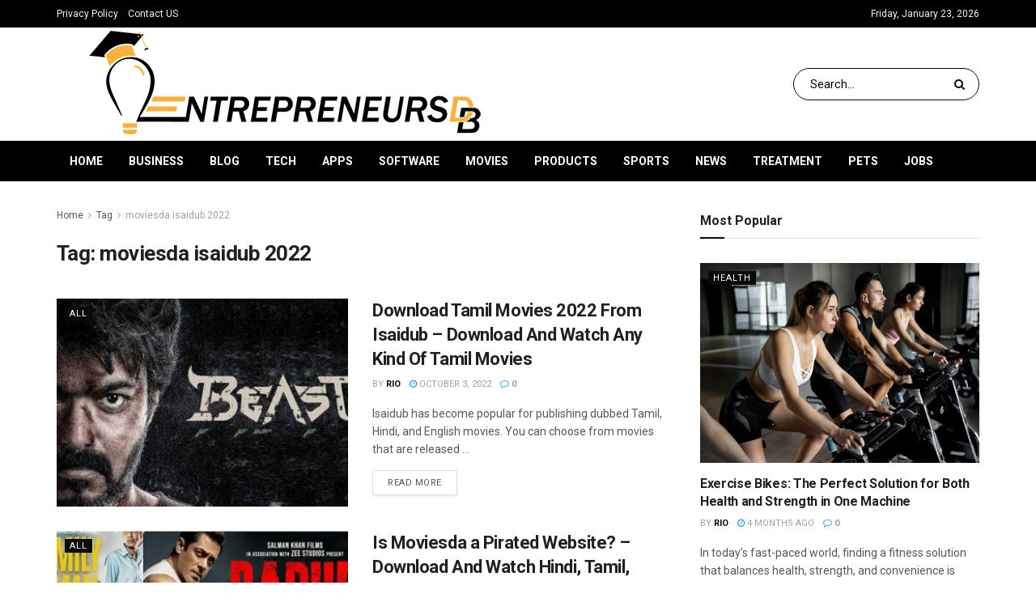

--- FILE ---
content_type: text/html; charset=UTF-8
request_url: https://entrepreneursdb.com/tag/moviesda-isaidub-2022/
body_size: 16585
content:
<!doctype html>
<!--[if lt IE 7]> <html class="no-js lt-ie9 lt-ie8 lt-ie7" lang="en-US" prefix="og: https://ogp.me/ns#"> <![endif]-->
<!--[if IE 7]>    <html class="no-js lt-ie9 lt-ie8" lang="en-US" prefix="og: https://ogp.me/ns#"> <![endif]-->
<!--[if IE 8]>    <html class="no-js lt-ie9" lang="en-US" prefix="og: https://ogp.me/ns#"> <![endif]-->
<!--[if IE 9]>    <html class="no-js lt-ie10" lang="en-US" prefix="og: https://ogp.me/ns#"> <![endif]-->
<!--[if gt IE 8]><!--> <html class="no-js" lang="en-US" prefix="og: https://ogp.me/ns#"> <!--<![endif]-->
<head>
    <meta http-equiv="Content-Type" content="text/html; charset=UTF-8" />
    <meta name='viewport' content='width=device-width, initial-scale=1, user-scalable=yes' />
    <link rel="profile" href="https://gmpg.org/xfn/11" />
    <link rel="pingback" href="https://entrepreneursdb.com/xmlrpc.php" />
	<meta name="bm-site-verification" content="282dc56321a1475f16b1578b5af48e49d73bbdcd">
    <meta property="og:type" content="website">
<meta property="og:title" content="Download Tamil Movies 2022 From Isaidub &amp;#8211; Download And Watch Any Kind Of Tamil Movies">
<meta property="og:site_name" content="Entrepreneursdb.com">
<meta property="og:description" content="Isaidub has become popular for publishing dubbed Tamil, Hindi, and English movies. You can choose from movies that are released">
<meta property="og:url" content="https://entrepreneursdb.com/tag/moviesda-isaidub-2022">
<meta property="og:locale" content="en_US">
<meta property="og:image" content="https://entrepreneursdb.com/wp-content/uploads/2022/08/Download-Tamil-Movies-2022-From-Isaidub.jpg">
<meta property="og:image:height" content="428">
<meta property="og:image:width" content="700">
<meta name="twitter:card" content="summary">
<meta name="twitter:url" content="https://entrepreneursdb.com/tag/moviesda-isaidub-2022">
<meta name="twitter:title" content="Download Tamil Movies 2022 From Isaidub &#8211; Download And Watch Any Kind Of Tamil Movies">
<meta name="twitter:description" content="Isaidub has become popular for publishing dubbed Tamil, Hindi, and English movies. You can choose from movies that are released">
<meta name="twitter:image:src" content="https://entrepreneursdb.com/wp-content/uploads/2022/08/Download-Tamil-Movies-2022-From-Isaidub.jpg">
<meta name="twitter:image:width" content="700">
<meta name="twitter:image:height" content="428">
<meta name="twitter:site" content="http://twitter.com">
			<script type="text/javascript">
              var jnews_ajax_url = '/?ajax-request=jnews'
			</script>
			<script type="text/javascript">;window.jnews=window.jnews||{},window.jnews.library=window.jnews.library||{},window.jnews.library=function(){"use strict";var t=this;t.win=window,t.doc=document,t.globalBody=t.doc.getElementsByTagName("body")[0],t.globalBody=t.globalBody?t.globalBody:t.doc,t.win.jnewsDataStorage=t.win.jnewsDataStorage||{_storage:new WeakMap,put:function(t,e,n){this._storage.has(t)||this._storage.set(t,new Map),this._storage.get(t).set(e,n)},get:function(t,e){return this._storage.get(t).get(e)},has:function(t,e){return this._storage.has(t)&&this._storage.get(t).has(e)},remove:function(t,e){var n=this._storage.get(t).delete(e);return 0===!this._storage.get(t).size&&this._storage.delete(t),n}},t.windowWidth=function(){return t.win.innerWidth||t.docEl.clientWidth||t.globalBody.clientWidth},t.windowHeight=function(){return t.win.innerHeight||t.docEl.clientHeight||t.globalBody.clientHeight},t.requestAnimationFrame=t.win.requestAnimationFrame||t.win.webkitRequestAnimationFrame||t.win.mozRequestAnimationFrame||t.win.msRequestAnimationFrame||window.oRequestAnimationFrame||function(t){return setTimeout(t,1e3/60)},t.cancelAnimationFrame=t.win.cancelAnimationFrame||t.win.webkitCancelAnimationFrame||t.win.webkitCancelRequestAnimationFrame||t.win.mozCancelAnimationFrame||t.win.msCancelRequestAnimationFrame||t.win.oCancelRequestAnimationFrame||function(t){clearTimeout(t)},t.classListSupport="classList"in document.createElement("_"),t.hasClass=t.classListSupport?function(t,e){return t.classList.contains(e)}:function(t,e){return t.className.indexOf(e)>=0},t.addClass=t.classListSupport?function(e,n){t.hasClass(e,n)||e.classList.add(n)}:function(e,n){t.hasClass(e,n)||(e.className+=" "+n)},t.removeClass=t.classListSupport?function(e,n){t.hasClass(e,n)&&e.classList.remove(n)}:function(e,n){t.hasClass(e,n)&&(e.className=e.className.replace(n,""))},t.objKeys=function(t){var e=[];for(var n in t)Object.prototype.hasOwnProperty.call(t,n)&&e.push(n);return e},t.isObjectSame=function(t,e){var n=!0;return JSON.stringify(t)!==JSON.stringify(e)&&(n=!1),n},t.extend=function(){for(var t,e,n,i=arguments[0]||{},o=1,a=arguments.length;o<a;o++)if(null!==(t=arguments[o]))for(e in t)i!==(n=t[e])&&void 0!==n&&(i[e]=n);return i},t.dataStorage=t.win.jnewsDataStorage,t.isVisible=function(t){return 0!==t.offsetWidth&&0!==t.offsetHeight||t.getBoundingClientRect().length},t.getHeight=function(t){return t.offsetHeight||t.clientHeight||t.getBoundingClientRect().height},t.getWidth=function(t){return t.offsetWidth||t.clientWidth||t.getBoundingClientRect().width},t.supportsPassive=!1;try{var e=Object.defineProperty({},"passive",{get:function(){t.supportsPassive=!0}});"createEvent"in t.doc?t.win.addEventListener("test",null,e):"fireEvent"in t.doc&&t.win.attachEvent("test",null)}catch(t){}t.passiveOption=!!t.supportsPassive&&{passive:!0},t.addEvents=function(e,n,i){for(var o in n){var a=["touchstart","touchmove"].indexOf(o)>=0&&!i&&t.passiveOption;"createEvent"in t.doc?e.addEventListener(o,n[o],a):"fireEvent"in t.doc&&e.attachEvent("on"+o,n[o])}},t.removeEvents=function(e,n){for(var i in n)"createEvent"in t.doc?e.removeEventListener(i,n[i]):"fireEvent"in t.doc&&e.detachEvent("on"+i,n[i])},t.triggerEvents=function(e,n,i){var o;i=i||{detail:null};return"createEvent"in t.doc?(!(o=t.doc.createEvent("CustomEvent")||new CustomEvent(n)).initCustomEvent||o.initCustomEvent(n,!0,!1,i),void e.dispatchEvent(o)):"fireEvent"in t.doc?((o=t.doc.createEventObject()).eventType=n,void e.fireEvent("on"+o.eventType,o)):void 0},t.getParents=function(e,n){void 0===n&&(n=t.doc);for(var i=[],o=e.parentNode,a=!1;!a;)if(o){var s=o;s.querySelectorAll(n).length?a=!0:(i.push(s),o=s.parentNode)}else i=[],a=!0;return i},t.forEach=function(t,e,n){for(var i=0,o=t.length;i<o;i++)e.call(n,t[i],i)},t.getText=function(t){return t.innerText||t.textContent},t.setText=function(t,e){var n="object"==typeof e?e.innerText||e.textContent:e;t.innerText&&(t.innerText=n),t.textContent&&(t.textContent=n)},t.httpBuildQuery=function(e){return t.objKeys(e).reduce(function e(n){var i=arguments.length>1&&void 0!==arguments[1]?arguments[1]:null;return function(o,a){var s=n[a];a=encodeURIComponent(a);var r=i?"".concat(i,"[").concat(a,"]"):a;return null==s||"function"==typeof s?(o.push("".concat(r,"=")),o):["number","boolean","string"].includes(typeof s)?(o.push("".concat(r,"=").concat(encodeURIComponent(s))),o):(o.push(t.objKeys(s).reduce(e(s,r),[]).join("&")),o)}}(e),[]).join("&")},t.scrollTo=function(e,n,i){function o(t,e,n){this.start=this.position(),this.change=t-this.start,this.currentTime=0,this.increment=20,this.duration=void 0===n?500:n,this.callback=e,this.finish=!1,this.animateScroll()}return Math.easeInOutQuad=function(t,e,n,i){return(t/=i/2)<1?n/2*t*t+e:-n/2*(--t*(t-2)-1)+e},o.prototype.stop=function(){this.finish=!0},o.prototype.move=function(e){t.doc.documentElement.scrollTop=e,t.globalBody.parentNode.scrollTop=e,t.globalBody.scrollTop=e},o.prototype.position=function(){return t.doc.documentElement.scrollTop||t.globalBody.parentNode.scrollTop||t.globalBody.scrollTop},o.prototype.animateScroll=function(){this.currentTime+=this.increment;var e=Math.easeInOutQuad(this.currentTime,this.start,this.change,this.duration);this.move(e),this.currentTime<this.duration&&!this.finish?t.requestAnimationFrame.call(t.win,this.animateScroll.bind(this)):this.callback&&"function"==typeof this.callback&&this.callback()},new o(e,n,i)},t.unwrap=function(e){var n,i=e;t.forEach(e,(function(t,e){n?n+=t:n=t})),i.replaceWith(n)},t.performance={start:function(t){performance.mark(t+"Start")},stop:function(t){performance.mark(t+"End"),performance.measure(t,t+"Start",t+"End")}},t.fps=function(){var e=0,n=0,i=0;!function(){var o=e=0,a=0,s=0,r=document.getElementById("fpsTable"),c=function(e){void 0===document.getElementsByTagName("body")[0]?t.requestAnimationFrame.call(t.win,(function(){c(e)})):document.getElementsByTagName("body")[0].appendChild(e)};null===r&&((r=document.createElement("div")).style.position="fixed",r.style.top="120px",r.style.left="10px",r.style.width="100px",r.style.height="20px",r.style.border="1px solid black",r.style.fontSize="11px",r.style.zIndex="100000",r.style.backgroundColor="white",r.id="fpsTable",c(r));var l=function(){i++,n=Date.now(),(a=(i/(s=(n-e)/1e3)).toPrecision(2))!=o&&(o=a,r.innerHTML=o+"fps"),1<s&&(e=n,i=0),t.requestAnimationFrame.call(t.win,l)};l()}()},t.instr=function(t,e){for(var n=0;n<e.length;n++)if(-1!==t.toLowerCase().indexOf(e[n].toLowerCase()))return!0},t.winLoad=function(e,n){function i(i){if("complete"===t.doc.readyState||"interactive"===t.doc.readyState)return!i||n?setTimeout(e,n||1):e(i),1}i()||t.addEvents(t.win,{load:i})},t.docReady=function(e,n){function i(i){if("complete"===t.doc.readyState||"interactive"===t.doc.readyState)return!i||n?setTimeout(e,n||1):e(i),1}i()||t.addEvents(t.doc,{DOMContentLoaded:i})},t.fireOnce=function(){t.docReady((function(){t.assets=t.assets||[],t.assets.length&&(t.boot(),t.load_assets())}),50)},t.boot=function(){t.length&&t.doc.querySelectorAll("style[media]").forEach((function(t){"not all"==t.getAttribute("media")&&t.removeAttribute("media")}))},t.create_js=function(e,n){var i=t.doc.createElement("script");switch(i.setAttribute("src",e),n){case"defer":i.setAttribute("defer",!0);break;case"async":i.setAttribute("async",!0);break;case"deferasync":i.setAttribute("defer",!0),i.setAttribute("async",!0)}t.globalBody.appendChild(i)},t.load_assets=function(){"object"==typeof t.assets&&t.forEach(t.assets.slice(0),(function(e,n){var i="";e.defer&&(i+="defer"),e.async&&(i+="async"),t.create_js(e.url,i);var o=t.assets.indexOf(e);o>-1&&t.assets.splice(o,1)})),t.assets=jnewsoption.au_scripts=window.jnewsads=[]},t.docReady((function(){t.globalBody=t.globalBody==t.doc?t.doc.getElementsByTagName("body")[0]:t.globalBody,t.globalBody=t.globalBody?t.globalBody:t.doc}))},window.jnews.library=new window.jnews.library;</script>
<!-- Search Engine Optimization by Rank Math - https://rankmath.com/ -->
<title>moviesda isaidub 2022 - Entrepreneursdb.com</title>
<meta name="robots" content="follow, index, max-snippet:-1, max-video-preview:-1, max-image-preview:large"/>
<link rel="canonical" href="https://entrepreneursdb.com/tag/moviesda-isaidub-2022/" />
<meta property="og:locale" content="en_US" />
<meta property="og:type" content="article" />
<meta property="og:title" content="moviesda isaidub 2022 - Entrepreneursdb.com" />
<meta property="og:url" content="https://entrepreneursdb.com/tag/moviesda-isaidub-2022/" />
<meta property="og:site_name" content="Entrepreneursdb.com" />
<meta name="twitter:card" content="summary_large_image" />
<meta name="twitter:title" content="moviesda isaidub 2022 - Entrepreneursdb.com" />
<meta name="twitter:label1" content="Posts" />
<meta name="twitter:data1" content="2" />
<script type="application/ld+json" class="rank-math-schema">{"@context":"https://schema.org","@graph":[{"@type":"Person","@id":"https://entrepreneursdb.com/#person","name":"Rio"},{"@type":"WebSite","@id":"https://entrepreneursdb.com/#website","url":"https://entrepreneursdb.com","name":"Entrepreneursdb.com","publisher":{"@id":"https://entrepreneursdb.com/#person"},"inLanguage":"en-US"},{"@type":"CollectionPage","@id":"https://entrepreneursdb.com/tag/moviesda-isaidub-2022/#webpage","url":"https://entrepreneursdb.com/tag/moviesda-isaidub-2022/","name":"moviesda isaidub 2022 - Entrepreneursdb.com","isPartOf":{"@id":"https://entrepreneursdb.com/#website"},"inLanguage":"en-US"}]}</script>
<!-- /Rank Math WordPress SEO plugin -->

<link rel='dns-prefetch' href='//fonts.googleapis.com' />
<link rel='preconnect' href='https://fonts.gstatic.com' />
<link rel="alternate" type="application/rss+xml" title="Entrepreneursdb.com &raquo; Feed" href="https://entrepreneursdb.com/feed/" />
<link rel="alternate" type="application/rss+xml" title="Entrepreneursdb.com &raquo; moviesda isaidub 2022 Tag Feed" href="https://entrepreneursdb.com/tag/moviesda-isaidub-2022/feed/" />
<style id='wp-img-auto-sizes-contain-inline-css' type='text/css'>
img:is([sizes=auto i],[sizes^="auto," i]){contain-intrinsic-size:3000px 1500px}
/*# sourceURL=wp-img-auto-sizes-contain-inline-css */
</style>

<style id='wp-emoji-styles-inline-css' type='text/css'>

	img.wp-smiley, img.emoji {
		display: inline !important;
		border: none !important;
		box-shadow: none !important;
		height: 1em !important;
		width: 1em !important;
		margin: 0 0.07em !important;
		vertical-align: -0.1em !important;
		background: none !important;
		padding: 0 !important;
	}
/*# sourceURL=wp-emoji-styles-inline-css */
</style>
<link rel='stylesheet' id='wp-block-library-css' href='https://entrepreneursdb.com/wp-includes/css/dist/block-library/style.min.css?ver=6.9' type='text/css' media='all' />
<style id='global-styles-inline-css' type='text/css'>
:root{--wp--preset--aspect-ratio--square: 1;--wp--preset--aspect-ratio--4-3: 4/3;--wp--preset--aspect-ratio--3-4: 3/4;--wp--preset--aspect-ratio--3-2: 3/2;--wp--preset--aspect-ratio--2-3: 2/3;--wp--preset--aspect-ratio--16-9: 16/9;--wp--preset--aspect-ratio--9-16: 9/16;--wp--preset--color--black: #000000;--wp--preset--color--cyan-bluish-gray: #abb8c3;--wp--preset--color--white: #ffffff;--wp--preset--color--pale-pink: #f78da7;--wp--preset--color--vivid-red: #cf2e2e;--wp--preset--color--luminous-vivid-orange: #ff6900;--wp--preset--color--luminous-vivid-amber: #fcb900;--wp--preset--color--light-green-cyan: #7bdcb5;--wp--preset--color--vivid-green-cyan: #00d084;--wp--preset--color--pale-cyan-blue: #8ed1fc;--wp--preset--color--vivid-cyan-blue: #0693e3;--wp--preset--color--vivid-purple: #9b51e0;--wp--preset--gradient--vivid-cyan-blue-to-vivid-purple: linear-gradient(135deg,rgb(6,147,227) 0%,rgb(155,81,224) 100%);--wp--preset--gradient--light-green-cyan-to-vivid-green-cyan: linear-gradient(135deg,rgb(122,220,180) 0%,rgb(0,208,130) 100%);--wp--preset--gradient--luminous-vivid-amber-to-luminous-vivid-orange: linear-gradient(135deg,rgb(252,185,0) 0%,rgb(255,105,0) 100%);--wp--preset--gradient--luminous-vivid-orange-to-vivid-red: linear-gradient(135deg,rgb(255,105,0) 0%,rgb(207,46,46) 100%);--wp--preset--gradient--very-light-gray-to-cyan-bluish-gray: linear-gradient(135deg,rgb(238,238,238) 0%,rgb(169,184,195) 100%);--wp--preset--gradient--cool-to-warm-spectrum: linear-gradient(135deg,rgb(74,234,220) 0%,rgb(151,120,209) 20%,rgb(207,42,186) 40%,rgb(238,44,130) 60%,rgb(251,105,98) 80%,rgb(254,248,76) 100%);--wp--preset--gradient--blush-light-purple: linear-gradient(135deg,rgb(255,206,236) 0%,rgb(152,150,240) 100%);--wp--preset--gradient--blush-bordeaux: linear-gradient(135deg,rgb(254,205,165) 0%,rgb(254,45,45) 50%,rgb(107,0,62) 100%);--wp--preset--gradient--luminous-dusk: linear-gradient(135deg,rgb(255,203,112) 0%,rgb(199,81,192) 50%,rgb(65,88,208) 100%);--wp--preset--gradient--pale-ocean: linear-gradient(135deg,rgb(255,245,203) 0%,rgb(182,227,212) 50%,rgb(51,167,181) 100%);--wp--preset--gradient--electric-grass: linear-gradient(135deg,rgb(202,248,128) 0%,rgb(113,206,126) 100%);--wp--preset--gradient--midnight: linear-gradient(135deg,rgb(2,3,129) 0%,rgb(40,116,252) 100%);--wp--preset--font-size--small: 13px;--wp--preset--font-size--medium: 20px;--wp--preset--font-size--large: 36px;--wp--preset--font-size--x-large: 42px;--wp--preset--spacing--20: 0.44rem;--wp--preset--spacing--30: 0.67rem;--wp--preset--spacing--40: 1rem;--wp--preset--spacing--50: 1.5rem;--wp--preset--spacing--60: 2.25rem;--wp--preset--spacing--70: 3.38rem;--wp--preset--spacing--80: 5.06rem;--wp--preset--shadow--natural: 6px 6px 9px rgba(0, 0, 0, 0.2);--wp--preset--shadow--deep: 12px 12px 50px rgba(0, 0, 0, 0.4);--wp--preset--shadow--sharp: 6px 6px 0px rgba(0, 0, 0, 0.2);--wp--preset--shadow--outlined: 6px 6px 0px -3px rgb(255, 255, 255), 6px 6px rgb(0, 0, 0);--wp--preset--shadow--crisp: 6px 6px 0px rgb(0, 0, 0);}:where(.is-layout-flex){gap: 0.5em;}:where(.is-layout-grid){gap: 0.5em;}body .is-layout-flex{display: flex;}.is-layout-flex{flex-wrap: wrap;align-items: center;}.is-layout-flex > :is(*, div){margin: 0;}body .is-layout-grid{display: grid;}.is-layout-grid > :is(*, div){margin: 0;}:where(.wp-block-columns.is-layout-flex){gap: 2em;}:where(.wp-block-columns.is-layout-grid){gap: 2em;}:where(.wp-block-post-template.is-layout-flex){gap: 1.25em;}:where(.wp-block-post-template.is-layout-grid){gap: 1.25em;}.has-black-color{color: var(--wp--preset--color--black) !important;}.has-cyan-bluish-gray-color{color: var(--wp--preset--color--cyan-bluish-gray) !important;}.has-white-color{color: var(--wp--preset--color--white) !important;}.has-pale-pink-color{color: var(--wp--preset--color--pale-pink) !important;}.has-vivid-red-color{color: var(--wp--preset--color--vivid-red) !important;}.has-luminous-vivid-orange-color{color: var(--wp--preset--color--luminous-vivid-orange) !important;}.has-luminous-vivid-amber-color{color: var(--wp--preset--color--luminous-vivid-amber) !important;}.has-light-green-cyan-color{color: var(--wp--preset--color--light-green-cyan) !important;}.has-vivid-green-cyan-color{color: var(--wp--preset--color--vivid-green-cyan) !important;}.has-pale-cyan-blue-color{color: var(--wp--preset--color--pale-cyan-blue) !important;}.has-vivid-cyan-blue-color{color: var(--wp--preset--color--vivid-cyan-blue) !important;}.has-vivid-purple-color{color: var(--wp--preset--color--vivid-purple) !important;}.has-black-background-color{background-color: var(--wp--preset--color--black) !important;}.has-cyan-bluish-gray-background-color{background-color: var(--wp--preset--color--cyan-bluish-gray) !important;}.has-white-background-color{background-color: var(--wp--preset--color--white) !important;}.has-pale-pink-background-color{background-color: var(--wp--preset--color--pale-pink) !important;}.has-vivid-red-background-color{background-color: var(--wp--preset--color--vivid-red) !important;}.has-luminous-vivid-orange-background-color{background-color: var(--wp--preset--color--luminous-vivid-orange) !important;}.has-luminous-vivid-amber-background-color{background-color: var(--wp--preset--color--luminous-vivid-amber) !important;}.has-light-green-cyan-background-color{background-color: var(--wp--preset--color--light-green-cyan) !important;}.has-vivid-green-cyan-background-color{background-color: var(--wp--preset--color--vivid-green-cyan) !important;}.has-pale-cyan-blue-background-color{background-color: var(--wp--preset--color--pale-cyan-blue) !important;}.has-vivid-cyan-blue-background-color{background-color: var(--wp--preset--color--vivid-cyan-blue) !important;}.has-vivid-purple-background-color{background-color: var(--wp--preset--color--vivid-purple) !important;}.has-black-border-color{border-color: var(--wp--preset--color--black) !important;}.has-cyan-bluish-gray-border-color{border-color: var(--wp--preset--color--cyan-bluish-gray) !important;}.has-white-border-color{border-color: var(--wp--preset--color--white) !important;}.has-pale-pink-border-color{border-color: var(--wp--preset--color--pale-pink) !important;}.has-vivid-red-border-color{border-color: var(--wp--preset--color--vivid-red) !important;}.has-luminous-vivid-orange-border-color{border-color: var(--wp--preset--color--luminous-vivid-orange) !important;}.has-luminous-vivid-amber-border-color{border-color: var(--wp--preset--color--luminous-vivid-amber) !important;}.has-light-green-cyan-border-color{border-color: var(--wp--preset--color--light-green-cyan) !important;}.has-vivid-green-cyan-border-color{border-color: var(--wp--preset--color--vivid-green-cyan) !important;}.has-pale-cyan-blue-border-color{border-color: var(--wp--preset--color--pale-cyan-blue) !important;}.has-vivid-cyan-blue-border-color{border-color: var(--wp--preset--color--vivid-cyan-blue) !important;}.has-vivid-purple-border-color{border-color: var(--wp--preset--color--vivid-purple) !important;}.has-vivid-cyan-blue-to-vivid-purple-gradient-background{background: var(--wp--preset--gradient--vivid-cyan-blue-to-vivid-purple) !important;}.has-light-green-cyan-to-vivid-green-cyan-gradient-background{background: var(--wp--preset--gradient--light-green-cyan-to-vivid-green-cyan) !important;}.has-luminous-vivid-amber-to-luminous-vivid-orange-gradient-background{background: var(--wp--preset--gradient--luminous-vivid-amber-to-luminous-vivid-orange) !important;}.has-luminous-vivid-orange-to-vivid-red-gradient-background{background: var(--wp--preset--gradient--luminous-vivid-orange-to-vivid-red) !important;}.has-very-light-gray-to-cyan-bluish-gray-gradient-background{background: var(--wp--preset--gradient--very-light-gray-to-cyan-bluish-gray) !important;}.has-cool-to-warm-spectrum-gradient-background{background: var(--wp--preset--gradient--cool-to-warm-spectrum) !important;}.has-blush-light-purple-gradient-background{background: var(--wp--preset--gradient--blush-light-purple) !important;}.has-blush-bordeaux-gradient-background{background: var(--wp--preset--gradient--blush-bordeaux) !important;}.has-luminous-dusk-gradient-background{background: var(--wp--preset--gradient--luminous-dusk) !important;}.has-pale-ocean-gradient-background{background: var(--wp--preset--gradient--pale-ocean) !important;}.has-electric-grass-gradient-background{background: var(--wp--preset--gradient--electric-grass) !important;}.has-midnight-gradient-background{background: var(--wp--preset--gradient--midnight) !important;}.has-small-font-size{font-size: var(--wp--preset--font-size--small) !important;}.has-medium-font-size{font-size: var(--wp--preset--font-size--medium) !important;}.has-large-font-size{font-size: var(--wp--preset--font-size--large) !important;}.has-x-large-font-size{font-size: var(--wp--preset--font-size--x-large) !important;}
/*# sourceURL=global-styles-inline-css */
</style>

<style id='classic-theme-styles-inline-css' type='text/css'>
/*! This file is auto-generated */
.wp-block-button__link{color:#fff;background-color:#32373c;border-radius:9999px;box-shadow:none;text-decoration:none;padding:calc(.667em + 2px) calc(1.333em + 2px);font-size:1.125em}.wp-block-file__button{background:#32373c;color:#fff;text-decoration:none}
/*# sourceURL=/wp-includes/css/classic-themes.min.css */
</style>
<link rel='stylesheet' id='js_composer_front-css' href='https://entrepreneursdb.com/wp-content/plugins/js_composer/assets/css/js_composer.min.css?ver=6.7.0' type='text/css' media='all' />
<link rel='stylesheet' id='jeg_customizer_font-css' href='//fonts.googleapis.com/css?family=Roboto%3Aregular%2C500%2C700%2C500%2Cregular%7CRozha+One%3Areguler&#038;display=swap&#038;ver=1.2.6' type='text/css' media='all' />
<link rel='stylesheet' id='jnews-frontend-css' href='https://entrepreneursdb.com/wp-content/themes/jnews/assets/dist/frontend.min.css?ver=9.0.6' type='text/css' media='all' />
<link rel='stylesheet' id='jnews-style-css' href='https://entrepreneursdb.com/wp-content/themes/jnews/style.css?ver=9.0.6' type='text/css' media='all' />
<link rel='stylesheet' id='jnews-darkmode-css' href='https://entrepreneursdb.com/wp-content/themes/jnews/assets/css/darkmode.css?ver=9.0.6' type='text/css' media='all' />
<link rel='stylesheet' id='jnews-weather-style-css' href='https://entrepreneursdb.com/wp-content/plugins/jnews-weather/assets/css/plugin.css?ver=9.0.1' type='text/css' media='all' />
<script type="text/javascript" src="https://entrepreneursdb.com/wp-includes/js/jquery/jquery.min.js?ver=3.7.1" id="jquery-core-js"></script>
<script type="text/javascript" src="https://entrepreneursdb.com/wp-includes/js/jquery/jquery-migrate.min.js?ver=3.4.1" id="jquery-migrate-js"></script>
<link rel="https://api.w.org/" href="https://entrepreneursdb.com/wp-json/" /><link rel="alternate" title="JSON" type="application/json" href="https://entrepreneursdb.com/wp-json/wp/v2/tags/1422" /><link rel="EditURI" type="application/rsd+xml" title="RSD" href="https://entrepreneursdb.com/xmlrpc.php?rsd" />
<meta name="generator" content="WordPress 6.9" />
<meta name="generator" content="Powered by WPBakery Page Builder - drag and drop page builder for WordPress."/>
<script type='application/ld+json'>{"@context":"http:\/\/schema.org","@type":"Organization","@id":"https:\/\/entrepreneursdb.com\/#organization","url":"https:\/\/entrepreneursdb.com\/","name":"","logo":{"@type":"ImageObject","url":""},"sameAs":["http:\/\/facebook.com","http:\/\/twitter.com","https:\/\/plus.google.com\/+Jegtheme","http:\/\/youtube.com","http:\/\/jnews.jegtheme.com\/default\/feed\/"]}</script>
<script type='application/ld+json'>{"@context":"http:\/\/schema.org","@type":"WebSite","@id":"https:\/\/entrepreneursdb.com\/#website","url":"https:\/\/entrepreneursdb.com\/","name":"","potentialAction":{"@type":"SearchAction","target":"https:\/\/entrepreneursdb.com\/?s={search_term_string}","query-input":"required name=search_term_string"}}</script>
<link rel="icon" href="https://entrepreneursdb.com/wp-content/uploads/2021/09/cropped-enterpreneursdb-fav-32x32.png" sizes="32x32" />
<link rel="icon" href="https://entrepreneursdb.com/wp-content/uploads/2021/09/cropped-enterpreneursdb-fav-192x192.png" sizes="192x192" />
<link rel="apple-touch-icon" href="https://entrepreneursdb.com/wp-content/uploads/2021/09/cropped-enterpreneursdb-fav-180x180.png" />
<meta name="msapplication-TileImage" content="https://entrepreneursdb.com/wp-content/uploads/2021/09/cropped-enterpreneursdb-fav-270x270.png" />
<style id="jeg_dynamic_css" type="text/css" data-type="jeg_custom-css">body { --j-accent-color : #0a0a0a; --j-entry-link-color : #2173d1; } a, .jeg_menu_style_5>li>a:hover, .jeg_menu_style_5>li.sfHover>a, .jeg_menu_style_5>li.current-menu-item>a, .jeg_menu_style_5>li.current-menu-ancestor>a, .jeg_navbar .jeg_menu:not(.jeg_main_menu)>li>a:hover, .jeg_midbar .jeg_menu:not(.jeg_main_menu)>li>a:hover, .jeg_side_tabs li.active, .jeg_block_heading_5 strong, .jeg_block_heading_6 strong, .jeg_block_heading_7 strong, .jeg_block_heading_8 strong, .jeg_subcat_list li a:hover, .jeg_subcat_list li button:hover, .jeg_pl_lg_7 .jeg_thumb .jeg_post_category a, .jeg_pl_xs_2:before, .jeg_pl_xs_4 .jeg_postblock_content:before, .jeg_postblock .jeg_post_title a:hover, .jeg_hero_style_6 .jeg_post_title a:hover, .jeg_sidefeed .jeg_pl_xs_3 .jeg_post_title a:hover, .widget_jnews_popular .jeg_post_title a:hover, .jeg_meta_author a, .widget_archive li a:hover, .widget_pages li a:hover, .widget_meta li a:hover, .widget_recent_entries li a:hover, .widget_rss li a:hover, .widget_rss cite, .widget_categories li a:hover, .widget_categories li.current-cat>a, #breadcrumbs a:hover, .jeg_share_count .counts, .commentlist .bypostauthor>.comment-body>.comment-author>.fn, span.required, .jeg_review_title, .bestprice .price, .authorlink a:hover, .jeg_vertical_playlist .jeg_video_playlist_play_icon, .jeg_vertical_playlist .jeg_video_playlist_item.active .jeg_video_playlist_thumbnail:before, .jeg_horizontal_playlist .jeg_video_playlist_play, .woocommerce li.product .pricegroup .button, .widget_display_forums li a:hover, .widget_display_topics li:before, .widget_display_replies li:before, .widget_display_views li:before, .bbp-breadcrumb a:hover, .jeg_mobile_menu li.sfHover>a, .jeg_mobile_menu li a:hover, .split-template-6 .pagenum, .jeg_mobile_menu_style_5>li>a:hover, .jeg_mobile_menu_style_5>li.sfHover>a, .jeg_mobile_menu_style_5>li.current-menu-item>a, .jeg_mobile_menu_style_5>li.current-menu-ancestor>a { color : #0a0a0a; } .jeg_menu_style_1>li>a:before, .jeg_menu_style_2>li>a:before, .jeg_menu_style_3>li>a:before, .jeg_side_toggle, .jeg_slide_caption .jeg_post_category a, .jeg_slider_type_1_wrapper .tns-controls button.tns-next, .jeg_block_heading_1 .jeg_block_title span, .jeg_block_heading_2 .jeg_block_title span, .jeg_block_heading_3, .jeg_block_heading_4 .jeg_block_title span, .jeg_block_heading_6:after, .jeg_pl_lg_box .jeg_post_category a, .jeg_pl_md_box .jeg_post_category a, .jeg_readmore:hover, .jeg_thumb .jeg_post_category a, .jeg_block_loadmore a:hover, .jeg_postblock.alt .jeg_block_loadmore a:hover, .jeg_block_loadmore a.active, .jeg_postblock_carousel_2 .jeg_post_category a, .jeg_heroblock .jeg_post_category a, .jeg_pagenav_1 .page_number.active, .jeg_pagenav_1 .page_number.active:hover, input[type="submit"], .btn, .button, .widget_tag_cloud a:hover, .popularpost_item:hover .jeg_post_title a:before, .jeg_splitpost_4 .page_nav, .jeg_splitpost_5 .page_nav, .jeg_post_via a:hover, .jeg_post_source a:hover, .jeg_post_tags a:hover, .comment-reply-title small a:before, .comment-reply-title small a:after, .jeg_storelist .productlink, .authorlink li.active a:before, .jeg_footer.dark .socials_widget:not(.nobg) a:hover .fa, div.jeg_breakingnews_title, .jeg_overlay_slider_bottom_wrapper .tns-controls button, .jeg_overlay_slider_bottom_wrapper .tns-controls button:hover, .jeg_vertical_playlist .jeg_video_playlist_current, .woocommerce span.onsale, .woocommerce #respond input#submit:hover, .woocommerce a.button:hover, .woocommerce button.button:hover, .woocommerce input.button:hover, .woocommerce #respond input#submit.alt, .woocommerce a.button.alt, .woocommerce button.button.alt, .woocommerce input.button.alt, .jeg_popup_post .caption, .jeg_footer.dark input[type="submit"], .jeg_footer.dark .btn, .jeg_footer.dark .button, .footer_widget.widget_tag_cloud a:hover, .jeg_inner_content .content-inner .jeg_post_category a:hover, #buddypress .standard-form button, #buddypress a.button, #buddypress input[type="submit"], #buddypress input[type="button"], #buddypress input[type="reset"], #buddypress ul.button-nav li a, #buddypress .generic-button a, #buddypress .generic-button button, #buddypress .comment-reply-link, #buddypress a.bp-title-button, #buddypress.buddypress-wrap .members-list li .user-update .activity-read-more a, div#buddypress .standard-form button:hover, div#buddypress a.button:hover, div#buddypress input[type="submit"]:hover, div#buddypress input[type="button"]:hover, div#buddypress input[type="reset"]:hover, div#buddypress ul.button-nav li a:hover, div#buddypress .generic-button a:hover, div#buddypress .generic-button button:hover, div#buddypress .comment-reply-link:hover, div#buddypress a.bp-title-button:hover, div#buddypress.buddypress-wrap .members-list li .user-update .activity-read-more a:hover, #buddypress #item-nav .item-list-tabs ul li a:before, .jeg_inner_content .jeg_meta_container .follow-wrapper a { background-color : #0a0a0a; } .jeg_block_heading_7 .jeg_block_title span, .jeg_readmore:hover, .jeg_block_loadmore a:hover, .jeg_block_loadmore a.active, .jeg_pagenav_1 .page_number.active, .jeg_pagenav_1 .page_number.active:hover, .jeg_pagenav_3 .page_number:hover, .jeg_prevnext_post a:hover h3, .jeg_overlay_slider .jeg_post_category, .jeg_sidefeed .jeg_post.active, .jeg_vertical_playlist.jeg_vertical_playlist .jeg_video_playlist_item.active .jeg_video_playlist_thumbnail img, .jeg_horizontal_playlist .jeg_video_playlist_item.active { border-color : #0a0a0a; } .jeg_tabpost_nav li.active, .woocommerce div.product .woocommerce-tabs ul.tabs li.active, .jeg_mobile_menu_style_1>li.current-menu-item a, .jeg_mobile_menu_style_1>li.current-menu-ancestor a, .jeg_mobile_menu_style_2>li.current-menu-item::after, .jeg_mobile_menu_style_2>li.current-menu-ancestor::after, .jeg_mobile_menu_style_3>li.current-menu-item::before, .jeg_mobile_menu_style_3>li.current-menu-ancestor::before { border-bottom-color : #0a0a0a; } .entry-content .content-inner a { color : #2173d1; } .jeg_header .jeg_bottombar, .jeg_header .jeg_bottombar.jeg_navbar_dark, .jeg_bottombar.jeg_navbar_boxed .jeg_nav_row, .jeg_bottombar.jeg_navbar_dark.jeg_navbar_boxed .jeg_nav_row { border-top-width : 0px; } .jeg_mobile_midbar, .jeg_mobile_midbar.dark { background : #ffffff; } .jeg_header .socials_widget > a > i.fa:before { color : #f5f5f5; } .jeg_header .socials_widget.nobg > a > span.jeg-icon svg { fill : #f5f5f5; } .jeg_header .socials_widget > a > span.jeg-icon svg { fill : #f5f5f5; } .jeg_header .jeg_search_no_expand .jeg_search_form .jeg_search_input { border-color : #0a0a0a; } .jeg_header .jeg_search_no_expand .jeg_search_form button.jeg_search_button { color : #0a0a0a; } .jeg_header .jeg_search_no_expand .jeg_search_form .jeg_search_input::-webkit-input-placeholder { color : #0a0a0a; } .jeg_header .jeg_search_no_expand .jeg_search_form .jeg_search_input:-moz-placeholder { color : #0a0a0a; } .jeg_header .jeg_search_no_expand .jeg_search_form .jeg_search_input::-moz-placeholder { color : #0a0a0a; } .jeg_header .jeg_search_no_expand .jeg_search_form .jeg_search_input:-ms-input-placeholder { color : #0a0a0a; } .jeg_header .jeg_menu.jeg_main_menu > li > a { color : #ffffff; } .jeg_menu_style_1 > li > a:before, .jeg_menu_style_2 > li > a:before, .jeg_menu_style_3 > li > a:before { background : #ffffff; } .jeg_header .jeg_menu_style_4 > li > a:hover, .jeg_header .jeg_menu_style_4 > li.sfHover > a, .jeg_header .jeg_menu_style_4 > li.current-menu-item > a, .jeg_header .jeg_menu_style_4 > li.current-menu-ancestor > a, .jeg_navbar_dark .jeg_menu_style_4 > li > a:hover, .jeg_navbar_dark .jeg_menu_style_4 > li.sfHover > a, .jeg_navbar_dark .jeg_menu_style_4 > li.current-menu-item > a, .jeg_navbar_dark .jeg_menu_style_4 > li.current-menu-ancestor > a { background : #282828; } body,input,textarea,select,.chosen-container-single .chosen-single,.btn,.button { font-family: Roboto,Helvetica,Arial,sans-serif; } .jeg_post_title, .entry-header .jeg_post_title, .jeg_single_tpl_2 .entry-header .jeg_post_title, .jeg_single_tpl_3 .entry-header .jeg_post_title, .jeg_single_tpl_6 .entry-header .jeg_post_title, .jeg_content .jeg_custom_title_wrapper .jeg_post_title { font-family: Roboto,Helvetica,Arial,sans-serif;font-weight : 500; font-style : normal;  } .jeg_post_excerpt p, .content-inner p { font-family: Roboto,Helvetica,Arial,sans-serif;font-weight : 400; font-style : normal;  } </style><style type="text/css">
					.no_thumbnail .jeg_thumb,
					.thumbnail-container.no_thumbnail {
					    display: none !important;
					}
					.jeg_search_result .jeg_pl_xs_3.no_thumbnail .jeg_postblock_content,
					.jeg_sidefeed .jeg_pl_xs_3.no_thumbnail .jeg_postblock_content,
					.jeg_pl_sm.no_thumbnail .jeg_postblock_content {
					    margin-left: 0;
					}
					.jeg_postblock_11 .no_thumbnail .jeg_postblock_content,
					.jeg_postblock_12 .no_thumbnail .jeg_postblock_content,
					.jeg_postblock_12.jeg_col_3o3 .no_thumbnail .jeg_postblock_content  {
					    margin-top: 0;
					}
					.jeg_postblock_15 .jeg_pl_md_box.no_thumbnail .jeg_postblock_content,
					.jeg_postblock_19 .jeg_pl_md_box.no_thumbnail .jeg_postblock_content,
					.jeg_postblock_24 .jeg_pl_md_box.no_thumbnail .jeg_postblock_content,
					.jeg_sidefeed .jeg_pl_md_box .jeg_postblock_content {
					    position: relative;
					}
					.jeg_postblock_carousel_2 .no_thumbnail .jeg_post_title a,
					.jeg_postblock_carousel_2 .no_thumbnail .jeg_post_title a:hover,
					.jeg_postblock_carousel_2 .no_thumbnail .jeg_post_meta .fa {
					    color: #212121 !important;
					} 
				</style><noscript><style> .wpb_animate_when_almost_visible { opacity: 1; }</style></noscript><style id="yellow-pencil">
/*
	The following CSS codes are created by the YellowPencil plugin.
	https://yellowpencil.waspthemes.com/
*/
.jeg_header_wrapper .jeg_header .jeg_bottombar{-webkit-transform:translatex(0px) translatey(0px);-ms-transform:translatex(0px) translatey(0px);transform:translatex(0px) translatey(0px);background-color:#000000;}.jeg_main .jeg_vc_content{background-color:#ffffff;}.jeg_footer .jeg_footer_primary{display:none;}.jeg_header_sticky .jeg_header .jeg_navbar_wrapper{background-color:#000000;}.jeg_footer .jeg_footer_content{background-color:#000000 !important;}.jeg_header_wrapper .jeg_header .jeg_topbar{background-color:#000000;}@media (min-width:569px){.copyright a img{margin-left:245px;}}
</style></head>
<body class="archive tag tag-moviesda-isaidub-2022 tag-1422 wp-embed-responsive wp-theme-jnews non-logged-in jeg_toggle_dark jnews jsc_normal wpb-js-composer js-comp-ver-6.7.0 vc_responsive">

    
    
    <div class="jeg_ad jeg_ad_top jnews_header_top_ads">
        <div class='ads-wrapper  '></div>    </div>

    <!-- The Main Wrapper
    ============================================= -->
    <div class="jeg_viewport">

        
        <div class="jeg_header_wrapper">
            <div class="jeg_header_instagram_wrapper">
    </div>

<!-- HEADER -->
<div class="jeg_header normal">
    <div class="jeg_topbar jeg_container dark">
    <div class="container">
        <div class="jeg_nav_row">
            
                <div class="jeg_nav_col jeg_nav_left  jeg_nav_grow">
                    <div class="item_wrap jeg_nav_alignleft">
                        <div class="jeg_nav_item">
	<ul class="jeg_menu jeg_top_menu"><li id="menu-item-307" class="menu-item menu-item-type-post_type menu-item-object-page menu-item-privacy-policy menu-item-307"><a rel="privacy-policy" href="https://entrepreneursdb.com/privacy-policy/">Privacy Policy</a></li>
<li id="menu-item-308" class="menu-item menu-item-type-post_type menu-item-object-page menu-item-308"><a href="https://entrepreneursdb.com/contact-us/">Contact US</a></li>
</ul></div>                    </div>
                </div>

                
                <div class="jeg_nav_col jeg_nav_center  jeg_nav_normal">
                    <div class="item_wrap jeg_nav_aligncenter">
                                            </div>
                </div>

                
                <div class="jeg_nav_col jeg_nav_right  jeg_nav_normal">
                    <div class="item_wrap jeg_nav_alignright">
                        <div class="jeg_nav_item jeg_top_date">
    Friday, January 23, 2026</div>                    </div>
                </div>

                        </div>
    </div>
</div><!-- /.jeg_container --><div class="jeg_midbar jeg_container normal">
    <div class="container">
        <div class="jeg_nav_row">
            
                <div class="jeg_nav_col jeg_nav_left jeg_nav_normal">
                    <div class="item_wrap jeg_nav_alignleft">
                                            </div>
                </div>

                
                <div class="jeg_nav_col jeg_nav_center jeg_nav_grow">
                    <div class="item_wrap jeg_nav_aligncenter">
                        <div class="jeg_nav_item jeg_logo jeg_desktop_logo">
			<div class="site-title">
	    	<a href="https://entrepreneursdb.com/" style="padding: 0 0 0 0;">
	    	    <img class='jeg_logo_img' src="https://entrepreneursdb.com/wp-content/uploads/2022/08/logo.png"  alt="Entrepreneursdb.com"data-light-src="https://entrepreneursdb.com/wp-content/uploads/2022/08/logo.png" data-light-srcset="https://entrepreneursdb.com/wp-content/uploads/2022/08/logo.png 1x,  2x" data-dark-src="https://entrepreneursdb.com/wp-content/uploads/2022/08/logo.png" data-dark-srcset="https://entrepreneursdb.com/wp-content/uploads/2022/08/logo.png 1x,  2x">	    	</a>
	    </div>
	</div>                    </div>
                </div>

                
                <div class="jeg_nav_col jeg_nav_right jeg_nav_grow">
                    <div class="item_wrap jeg_nav_alignright">
                        <!-- Search Form -->
<div class="jeg_nav_item jeg_nav_search">
	<div class="jeg_search_wrapper jeg_search_no_expand round">
	    <a href="#" class="jeg_search_toggle"><i class="fa fa-search"></i></a>
	    <form action="https://entrepreneursdb.com/" method="get" class="jeg_search_form" target="_top">
    <input name="s" class="jeg_search_input" placeholder="Search..." type="text" value="" autocomplete="off">
    <button aria-label="Search Button" type="submit" class="jeg_search_button btn"><i class="fa fa-search"></i></button>
</form>
<!-- jeg_search_hide with_result no_result -->
<div class="jeg_search_result jeg_search_hide with_result">
    <div class="search-result-wrapper">
    </div>
    <div class="search-link search-noresult">
        No Result    </div>
    <div class="search-link search-all-button">
        <i class="fa fa-search"></i> View All Result    </div>
</div>	</div>
</div>                    </div>
                </div>

                        </div>
    </div>
</div><div class="jeg_bottombar jeg_navbar jeg_container jeg_navbar_wrapper jeg_navbar_normal jeg_navbar_normal">
    <div class="container">
        <div class="jeg_nav_row">
            
                <div class="jeg_nav_col jeg_nav_left jeg_nav_grow">
                    <div class="item_wrap jeg_nav_alignleft">
                        <div class="jeg_nav_item jeg_main_menu_wrapper">
<div class="jeg_mainmenu_wrap"><ul class="jeg_menu jeg_main_menu jeg_menu_style_4" data-animation="animate"><li id="menu-item-309" class="menu-item menu-item-type-post_type menu-item-object-page menu-item-home menu-item-309 bgnav" data-item-row="default" ><a href="https://entrepreneursdb.com/">Home</a></li>
<li id="menu-item-310" class="menu-item menu-item-type-taxonomy menu-item-object-category menu-item-310 bgnav" data-item-row="default" ><a href="https://entrepreneursdb.com/business/">Business</a></li>
<li id="menu-item-311" class="menu-item menu-item-type-taxonomy menu-item-object-category menu-item-311 bgnav" data-item-row="default" ><a href="https://entrepreneursdb.com/blog/">Blog</a></li>
<li id="menu-item-312" class="menu-item menu-item-type-taxonomy menu-item-object-category menu-item-312 bgnav" data-item-row="default" ><a href="https://entrepreneursdb.com/tech/">Tech</a></li>
<li id="menu-item-313" class="menu-item menu-item-type-taxonomy menu-item-object-category menu-item-313 bgnav" data-item-row="default" ><a href="https://entrepreneursdb.com/apps/">Apps</a></li>
<li id="menu-item-314" class="menu-item menu-item-type-taxonomy menu-item-object-category menu-item-314 bgnav" data-item-row="default" ><a href="https://entrepreneursdb.com/software/">Software</a></li>
<li id="menu-item-315" class="menu-item menu-item-type-taxonomy menu-item-object-category menu-item-315 bgnav" data-item-row="default" ><a href="https://entrepreneursdb.com/movies/">Movies</a></li>
<li id="menu-item-316" class="menu-item menu-item-type-taxonomy menu-item-object-category menu-item-316 bgnav" data-item-row="default" ><a href="https://entrepreneursdb.com/products/">Products</a></li>
<li id="menu-item-317" class="menu-item menu-item-type-taxonomy menu-item-object-category menu-item-317 bgnav" data-item-row="default" ><a href="https://entrepreneursdb.com/sports/">Sports</a></li>
<li id="menu-item-318" class="menu-item menu-item-type-taxonomy menu-item-object-category menu-item-318 bgnav" data-item-row="default" ><a href="https://entrepreneursdb.com/news/">News</a></li>
<li id="menu-item-319" class="menu-item menu-item-type-taxonomy menu-item-object-category menu-item-319 bgnav" data-item-row="default" ><a href="https://entrepreneursdb.com/treatment/">Treatment</a></li>
<li id="menu-item-320" class="menu-item menu-item-type-taxonomy menu-item-object-category menu-item-320 bgnav" data-item-row="default" ><a href="https://entrepreneursdb.com/pets/">Pets</a></li>
<li id="menu-item-321" class="menu-item menu-item-type-taxonomy menu-item-object-category menu-item-321 bgnav" data-item-row="default" ><a href="https://entrepreneursdb.com/jobs/">Jobs</a></li>
</ul></div></div>
                    </div>
                </div>

                
                <div class="jeg_nav_col jeg_nav_center jeg_nav_normal">
                    <div class="item_wrap jeg_nav_aligncenter">
                                            </div>
                </div>

                
                <div class="jeg_nav_col jeg_nav_right jeg_nav_normal">
                    <div class="item_wrap jeg_nav_alignright">
                                            </div>
                </div>

                        </div>
    </div>
</div></div><!-- /.jeg_header -->        </div>

        <div class="jeg_header_sticky">
            <div class="sticky_blankspace"></div>
<div class="jeg_header normal">
    <div class="jeg_container">
        <div data-mode="scroll" class="jeg_stickybar jeg_navbar jeg_navbar_wrapper jeg_navbar_normal jeg_navbar_normal">
            <div class="container">
    <div class="jeg_nav_row">
        
            <div class="jeg_nav_col jeg_nav_left jeg_nav_grow">
                <div class="item_wrap jeg_nav_alignleft">
                    <div class="jeg_nav_item jeg_main_menu_wrapper">
<div class="jeg_mainmenu_wrap"><ul class="jeg_menu jeg_main_menu jeg_menu_style_4" data-animation="animate"><li id="menu-item-309" class="menu-item menu-item-type-post_type menu-item-object-page menu-item-home menu-item-309 bgnav" data-item-row="default" ><a href="https://entrepreneursdb.com/">Home</a></li>
<li id="menu-item-310" class="menu-item menu-item-type-taxonomy menu-item-object-category menu-item-310 bgnav" data-item-row="default" ><a href="https://entrepreneursdb.com/business/">Business</a></li>
<li id="menu-item-311" class="menu-item menu-item-type-taxonomy menu-item-object-category menu-item-311 bgnav" data-item-row="default" ><a href="https://entrepreneursdb.com/blog/">Blog</a></li>
<li id="menu-item-312" class="menu-item menu-item-type-taxonomy menu-item-object-category menu-item-312 bgnav" data-item-row="default" ><a href="https://entrepreneursdb.com/tech/">Tech</a></li>
<li id="menu-item-313" class="menu-item menu-item-type-taxonomy menu-item-object-category menu-item-313 bgnav" data-item-row="default" ><a href="https://entrepreneursdb.com/apps/">Apps</a></li>
<li id="menu-item-314" class="menu-item menu-item-type-taxonomy menu-item-object-category menu-item-314 bgnav" data-item-row="default" ><a href="https://entrepreneursdb.com/software/">Software</a></li>
<li id="menu-item-315" class="menu-item menu-item-type-taxonomy menu-item-object-category menu-item-315 bgnav" data-item-row="default" ><a href="https://entrepreneursdb.com/movies/">Movies</a></li>
<li id="menu-item-316" class="menu-item menu-item-type-taxonomy menu-item-object-category menu-item-316 bgnav" data-item-row="default" ><a href="https://entrepreneursdb.com/products/">Products</a></li>
<li id="menu-item-317" class="menu-item menu-item-type-taxonomy menu-item-object-category menu-item-317 bgnav" data-item-row="default" ><a href="https://entrepreneursdb.com/sports/">Sports</a></li>
<li id="menu-item-318" class="menu-item menu-item-type-taxonomy menu-item-object-category menu-item-318 bgnav" data-item-row="default" ><a href="https://entrepreneursdb.com/news/">News</a></li>
<li id="menu-item-319" class="menu-item menu-item-type-taxonomy menu-item-object-category menu-item-319 bgnav" data-item-row="default" ><a href="https://entrepreneursdb.com/treatment/">Treatment</a></li>
<li id="menu-item-320" class="menu-item menu-item-type-taxonomy menu-item-object-category menu-item-320 bgnav" data-item-row="default" ><a href="https://entrepreneursdb.com/pets/">Pets</a></li>
<li id="menu-item-321" class="menu-item menu-item-type-taxonomy menu-item-object-category menu-item-321 bgnav" data-item-row="default" ><a href="https://entrepreneursdb.com/jobs/">Jobs</a></li>
</ul></div></div>
                </div>
            </div>

            
            <div class="jeg_nav_col jeg_nav_center jeg_nav_normal">
                <div class="item_wrap jeg_nav_aligncenter">
                                    </div>
            </div>

            
            <div class="jeg_nav_col jeg_nav_right jeg_nav_normal">
                <div class="item_wrap jeg_nav_alignright">
                    <!-- Search Icon -->
<div class="jeg_nav_item jeg_search_wrapper search_icon jeg_search_popup_expand">
    <a href="#" class="jeg_search_toggle"><i class="fa fa-search"></i></a>
    <form action="https://entrepreneursdb.com/" method="get" class="jeg_search_form" target="_top">
    <input name="s" class="jeg_search_input" placeholder="Search..." type="text" value="" autocomplete="off">
    <button aria-label="Search Button" type="submit" class="jeg_search_button btn"><i class="fa fa-search"></i></button>
</form>
<!-- jeg_search_hide with_result no_result -->
<div class="jeg_search_result jeg_search_hide with_result">
    <div class="search-result-wrapper">
    </div>
    <div class="search-link search-noresult">
        No Result    </div>
    <div class="search-link search-all-button">
        <i class="fa fa-search"></i> View All Result    </div>
</div></div>                </div>
            </div>

                </div>
</div>        </div>
    </div>
</div>
        </div>

        <div class="jeg_navbar_mobile_wrapper">
            <div class="jeg_navbar_mobile" data-mode="scroll">
    <div class="jeg_mobile_bottombar jeg_mobile_midbar jeg_container normal">
    <div class="container">
        <div class="jeg_nav_row">
            
                <div class="jeg_nav_col jeg_nav_left jeg_nav_normal">
                    <div class="item_wrap jeg_nav_alignleft">
                        <div class="jeg_nav_item">
    <a href="#" class="toggle_btn jeg_mobile_toggle"><i class="fa fa-bars"></i></a>
</div>                    </div>
                </div>

                
                <div class="jeg_nav_col jeg_nav_center jeg_nav_grow">
                    <div class="item_wrap jeg_nav_aligncenter">
                        <div class="jeg_nav_item jeg_mobile_logo">
			<div class="site-title">
	    	<a href="https://entrepreneursdb.com/">
		        <img class='jeg_logo_img' src="https://entrepreneursdb.com/wp-content/uploads/2022/08/logo.png"  alt="Entrepreneursdb.com"data-light-src="https://entrepreneursdb.com/wp-content/uploads/2022/08/logo.png" data-light-srcset="https://entrepreneursdb.com/wp-content/uploads/2022/08/logo.png 1x,  2x" data-dark-src="https://entrepreneursdb.com/wp-content/uploads/2022/08/logo.png" data-dark-srcset="https://entrepreneursdb.com/wp-content/uploads/2022/08/logo.png 1x,  2x">		    </a>
	    </div>
	</div>                    </div>
                </div>

                
                <div class="jeg_nav_col jeg_nav_right jeg_nav_normal">
                    <div class="item_wrap jeg_nav_alignright">
                        <div class="jeg_nav_item jeg_search_wrapper jeg_search_popup_expand">
    <a href="#" class="jeg_search_toggle"><i class="fa fa-search"></i></a>
	<form action="https://entrepreneursdb.com/" method="get" class="jeg_search_form" target="_top">
    <input name="s" class="jeg_search_input" placeholder="Search..." type="text" value="" autocomplete="off">
    <button aria-label="Search Button" type="submit" class="jeg_search_button btn"><i class="fa fa-search"></i></button>
</form>
<!-- jeg_search_hide with_result no_result -->
<div class="jeg_search_result jeg_search_hide with_result">
    <div class="search-result-wrapper">
    </div>
    <div class="search-link search-noresult">
        No Result    </div>
    <div class="search-link search-all-button">
        <i class="fa fa-search"></i> View All Result    </div>
</div></div>                    </div>
                </div>

                        </div>
    </div>
</div></div>
<div class="sticky_blankspace" style="height: 60px;"></div>        </div>

        
<div class="jeg_main ">
    <div class="jeg_container">
        <div class="jeg_content">
            <div class="jeg_section">
                <div class="container">

                    <div class="jeg_ad jeg_archive jnews_archive_above_content_ads "><div class='ads-wrapper  '></div></div>
                    <div class="jeg_cat_content row">
                        <div class="jeg_main_content col-sm-8">
                            <div class="jeg_inner_content">
                                <div class="jeg_archive_header">
                                                                            <div class="jeg_breadcrumbs jeg_breadcrumb_container">
                                            <div id="breadcrumbs"><span class="">
                <a href="https://entrepreneursdb.com">Home</a>
            </span><i class="fa fa-angle-right"></i><span class="">
                <a href="">Tag</a>
            </span><i class="fa fa-angle-right"></i><span class="breadcrumb_last_link">
                <a href="https://entrepreneursdb.com/tag/moviesda-isaidub-2022/">moviesda isaidub 2022</a>
            </span></div>                                        </div>
                                                                        
                                    <h1 class="jeg_archive_title">Tag: <span>moviesda isaidub 2022</span></h1>                                                                    </div>
                                
                                <div class="jnews_archive_content_wrapper">
                                    <div class="jeg_module_hook jnews_module_822_0_6972bdc9e087a" data-unique="jnews_module_822_0_6972bdc9e087a">
						<div class="jeg_postblock_5 jeg_postblock jeg_col_2o3">
					<div class="jeg_block_container">
						<div class="jeg_posts jeg_load_more_flag"><article class="jeg_post jeg_pl_lg_2 format-standard">
                    <div class="jeg_thumb">
                        
                        <a href="https://entrepreneursdb.com/isaidub/"><div class="thumbnail-container animate-lazy  size-715 "><img width="350" height="250" src="https://entrepreneursdb.com/wp-content/themes/jnews/assets/img/jeg-empty.png" class="attachment-jnews-350x250 size-jnews-350x250 lazyload wp-post-image" alt="Download Tamil Movies 2022 From Isaidub &#8211; Download And Watch Any Kind Of Tamil Movies" decoding="async" loading="lazy" sizes="auto, (max-width: 350px) 100vw, 350px" data-src="https://entrepreneursdb.com/wp-content/uploads/2022/08/Download-Tamil-Movies-2022-From-Isaidub-350x250.jpg" data-srcset="https://entrepreneursdb.com/wp-content/uploads/2022/08/Download-Tamil-Movies-2022-From-Isaidub-350x250.jpg 350w, https://entrepreneursdb.com/wp-content/uploads/2022/08/Download-Tamil-Movies-2022-From-Isaidub-120x86.jpg 120w" data-sizes="auto" data-expand="700" /></div></a>
                        <div class="jeg_post_category">
                            <span><a href="https://entrepreneursdb.com/all/" class="category-all">All</a></span>
                        </div>
                    </div>
                    <div class="jeg_postblock_content">
                        <h3 class="jeg_post_title">
                            <a href="https://entrepreneursdb.com/isaidub/">Download Tamil Movies 2022 From Isaidub &#8211; Download And Watch Any Kind Of Tamil Movies</a>
                        </h3>
                        <div class="jeg_post_meta"><div class="jeg_meta_author"><span class="by">by</span> <a href="https://entrepreneursdb.com/author/rio/">Rio</a></div><div class="jeg_meta_date"><a href="https://entrepreneursdb.com/isaidub/"><i class="fa fa-clock-o"></i> October 3, 2022</a></div><div class="jeg_meta_comment"><a href="https://entrepreneursdb.com/isaidub/#comments" ><i class="fa fa-comment-o"></i> 0 </a></div></div>
                        <div class="jeg_post_excerpt">
                            <p>Isaidub has become popular for publishing dubbed Tamil, Hindi, and English movies. You can choose from movies that are released ...</p>
                            <a href="https://entrepreneursdb.com/isaidub/" class="jeg_readmore">Read more</a>
                        </div>
                    </div>
                </article><article class="jeg_post jeg_pl_lg_2 format-standard">
                    <div class="jeg_thumb">
                        
                        <a href="https://entrepreneursdb.com/moviesda/"><div class="thumbnail-container animate-lazy  size-715 "><img width="350" height="250" src="https://entrepreneursdb.com/wp-content/themes/jnews/assets/img/jeg-empty.png" class="attachment-jnews-350x250 size-jnews-350x250 lazyload wp-post-image" alt="Is Moviesda a Pirated Website? &#8211;  Download And Watch Hindi, Tamil, Telegu Movies For Free" decoding="async" loading="lazy" sizes="auto, (max-width: 350px) 100vw, 350px" data-src="https://entrepreneursdb.com/wp-content/uploads/2022/08/Is-Moviesda-a-Pirated-Website-350x250.png" data-srcset="https://entrepreneursdb.com/wp-content/uploads/2022/08/Is-Moviesda-a-Pirated-Website-350x250.png 350w, https://entrepreneursdb.com/wp-content/uploads/2022/08/Is-Moviesda-a-Pirated-Website-120x86.png 120w" data-sizes="auto" data-expand="700" /></div></a>
                        <div class="jeg_post_category">
                            <span><a href="https://entrepreneursdb.com/all/" class="category-all">All</a></span>
                        </div>
                    </div>
                    <div class="jeg_postblock_content">
                        <h3 class="jeg_post_title">
                            <a href="https://entrepreneursdb.com/moviesda/">Is Moviesda a Pirated Website? &#8211;  Download And Watch Hindi, Tamil, Telegu Movies For Free</a>
                        </h3>
                        <div class="jeg_post_meta"><div class="jeg_meta_author"><span class="by">by</span> <a href="https://entrepreneursdb.com/author/rio/">Rio</a></div><div class="jeg_meta_date"><a href="https://entrepreneursdb.com/moviesda/"><i class="fa fa-clock-o"></i> October 3, 2022</a></div><div class="jeg_meta_comment"><a href="https://entrepreneursdb.com/moviesda/#comments" ><i class="fa fa-comment-o"></i> 0 </a></div></div>
                        <div class="jeg_post_excerpt">
                            <p>Moviesda is a website dedicated to Bollywood and other HD movies. It offers both free and paid movies, anime videos, ...</p>
                            <a href="https://entrepreneursdb.com/moviesda/" class="jeg_readmore">Read more</a>
                        </div>
                    </div>
                </article></div>
					</div>
				</div>
						
					</div>                                </div>

                            </div>
                        </div>
	                    <div class="jeg_sidebar left jeg_sticky_sidebar col-sm-4">
    <div class="widget widget_jnews_module_block_2" id="jnews_module_block_2-4"><div  class="jeg_postblock_2 jeg_postblock jeg_module_hook jeg_pagination_disable jeg_col_1o3 jnews_module_822_1_6972bdc9e0be1  normal " data-unique="jnews_module_822_1_6972bdc9e0be1">
					<div class="jeg_block_heading jeg_block_heading_6 jeg_subcat_right">
                     <h3 class="jeg_block_title"><span>Most Popular</span></h3>
                     
                 </div>
					<div class="jeg_block_container">
                    
                    <div class="jeg_posts"><article class="jeg_post jeg_pl_lg_2 format-standard">
                        <div class="jeg_thumb">
                    
                    <a href="https://entrepreneursdb.com/exercise-bikes-health-strength-benefits/"><div class="thumbnail-container animate-lazy  size-715 "><img width="350" height="214" src="https://entrepreneursdb.com/wp-content/themes/jnews/assets/img/jeg-empty.png" class="attachment-jnews-350x250 size-jnews-350x250 lazyload wp-post-image" alt="Exercise Bikes: The Perfect Solution for Both Health and Strength in One Machine" decoding="async" loading="lazy" data-src="https://entrepreneursdb.com/wp-content/uploads/2025/09/f41efec9-043b-4247-9649-2403b75e9896.jpeg" data-srcset="" data-sizes="auto" data-expand="700" /></div></a>
                    <div class="jeg_post_category">
                        <span><a href="https://entrepreneursdb.com/health/" class="category-health">Health</a></span>
                    </div>
                </div>
                <div class="jeg_postblock_content">
                    <h3 class="jeg_post_title">
                        <a href="https://entrepreneursdb.com/exercise-bikes-health-strength-benefits/">Exercise Bikes: The Perfect Solution for Both Health and Strength in One Machine</a>
                    </h3>
                    <div class="jeg_post_meta"><div class="jeg_meta_author"><span class="by">by</span> <a href="https://entrepreneursdb.com/author/rio/">Rio</a></div><div class="jeg_meta_date"><a href="https://entrepreneursdb.com/exercise-bikes-health-strength-benefits/"><i class="fa fa-clock-o"></i> 4 months ago</a></div><div class="jeg_meta_comment"><a href="https://entrepreneursdb.com/exercise-bikes-health-strength-benefits/#comments" ><i class="fa fa-comment-o"></i> 0 </a></div></div>
                    <div class="jeg_post_excerpt">
                        <p>In today’s fast-paced world, finding a fitness solution that balances health, strength, and convenience is more important than ever. Among...</p>
                        <a href="https://entrepreneursdb.com/exercise-bikes-health-strength-benefits/" class="jeg_readmore">Read more</a>
                    </div>
                </div>
                    </article>
                    <div class="jeg_posts_wrap jeg_load_more_flag">
                        <article class="jeg_post jeg_pl_sm format-standard">
                    <div class="jeg_thumb">
                        
                        <a href="https://entrepreneursdb.com/choose-best-tire-shop-nearby/">
                            <div class="thumbnail-container animate-lazy  size-715 "><img width="120" height="73" src="https://entrepreneursdb.com/wp-content/themes/jnews/assets/img/jeg-empty.png" class="attachment-jnews-120x86 size-jnews-120x86 lazyload wp-post-image" alt="How to Choose the Best Tire Shop Near You Without Getting Overcharged | NV Yangyont Thailand" decoding="async" loading="lazy" data-src="https://entrepreneursdb.com/wp-content/uploads/2025/09/004.jpeg" data-srcset="" data-sizes="auto" data-expand="700" /></div>
                        </a>
                    </div>
                    <div class="jeg_postblock_content">
                        <h3 class="jeg_post_title">
                            <a href="https://entrepreneursdb.com/choose-best-tire-shop-nearby/">How to Choose the Best Tire Shop Near You Without Getting Overcharged | NV Yangyont Thailand</a>
                        </h3>
                        <div class="jeg_post_meta"><div class="jeg_meta_date"><a href="https://entrepreneursdb.com/choose-best-tire-shop-nearby/" ><i class="fa fa-clock-o"></i> 4 months ago</a></div></div>
                    </div>
                </article><article class="jeg_post jeg_pl_sm format-standard">
                    <div class="jeg_thumb">
                        
                        <a href="https://entrepreneursdb.com/maximizing-returns-with-rental-property-loans-a-complete-guide/">
                            <div class="thumbnail-container animate-lazy  size-715 "><img width="120" height="73" src="https://entrepreneursdb.com/wp-content/themes/jnews/assets/img/jeg-empty.png" class="attachment-jnews-120x86 size-jnews-120x86 lazyload wp-post-image" alt="Maximizing Returns with Rental Property Loans: A Complete Guide" decoding="async" loading="lazy" data-src="https://entrepreneursdb.com/wp-content/uploads/2025/09/Screenshot_3.png" data-srcset="" data-sizes="auto" data-expand="700" /></div>
                        </a>
                    </div>
                    <div class="jeg_postblock_content">
                        <h3 class="jeg_post_title">
                            <a href="https://entrepreneursdb.com/maximizing-returns-with-rental-property-loans-a-complete-guide/">Maximizing Returns with Rental Property Loans: A Complete Guide</a>
                        </h3>
                        <div class="jeg_post_meta"><div class="jeg_meta_date"><a href="https://entrepreneursdb.com/maximizing-returns-with-rental-property-loans-a-complete-guide/" ><i class="fa fa-clock-o"></i> 4 months ago</a></div></div>
                    </div>
                </article><article class="jeg_post jeg_pl_sm format-standard">
                    <div class="jeg_thumb">
                        
                        <a href="https://entrepreneursdb.com/long-term-savings-tankless-systems-pay-themselves/">
                            <div class="thumbnail-container animate-lazy  size-715 "><img width="120" height="73" src="https://entrepreneursdb.com/wp-content/themes/jnews/assets/img/jeg-empty.png" class="attachment-jnews-120x86 size-jnews-120x86 lazyload wp-post-image" alt="Long-term Savings: How Tankless Systems Pay for Themselves" decoding="async" loading="lazy" data-src="https://entrepreneursdb.com/wp-content/uploads/2025/09/tankless-water-heater-setup.jpg" data-srcset="" data-sizes="auto" data-expand="700" /></div>
                        </a>
                    </div>
                    <div class="jeg_postblock_content">
                        <h3 class="jeg_post_title">
                            <a href="https://entrepreneursdb.com/long-term-savings-tankless-systems-pay-themselves/">Long-term Savings: How Tankless Systems Pay for Themselves</a>
                        </h3>
                        <div class="jeg_post_meta"><div class="jeg_meta_date"><a href="https://entrepreneursdb.com/long-term-savings-tankless-systems-pay-themselves/" ><i class="fa fa-clock-o"></i> 5 months ago</a></div></div>
                    </div>
                </article><article class="jeg_post jeg_pl_sm format-standard">
                    <div class="jeg_thumb">
                        
                        <a href="https://entrepreneursdb.com/hidden-trails-only-locals-know-in-san-diego/">
                            <div class="thumbnail-container animate-lazy  size-715 "><img width="120" height="73" src="https://entrepreneursdb.com/wp-content/themes/jnews/assets/img/jeg-empty.png" class="attachment-jnews-120x86 size-jnews-120x86 lazyload wp-post-image" alt="Hidden Trails Only Locals Know in San Diego" decoding="async" loading="lazy" data-src="https://entrepreneursdb.com/wp-content/uploads/2025/09/Featured-Image-1-1.jpg" data-srcset="" data-sizes="auto" data-expand="700" /></div>
                        </a>
                    </div>
                    <div class="jeg_postblock_content">
                        <h3 class="jeg_post_title">
                            <a href="https://entrepreneursdb.com/hidden-trails-only-locals-know-in-san-diego/">Hidden Trails Only Locals Know in San Diego</a>
                        </h3>
                        <div class="jeg_post_meta"><div class="jeg_meta_date"><a href="https://entrepreneursdb.com/hidden-trails-only-locals-know-in-san-diego/" ><i class="fa fa-clock-o"></i> 5 months ago</a></div></div>
                    </div>
                </article>
                    </div></div>
                    <div class='module-overlay'>
				    <div class='preloader_type preloader_dot'>
				        <div class="module-preloader jeg_preloader dot">
				            <span></span><span></span><span></span>
				        </div>
				        <div class="module-preloader jeg_preloader circle">
				            <div class="jnews_preloader_circle_outer">
				                <div class="jnews_preloader_circle_inner"></div>
				            </div>
				        </div>
				        <div class="module-preloader jeg_preloader square">
				            <div class="jeg_square">
				                <div class="jeg_square_inner"></div>
				            </div>
				        </div>
				    </div>
				</div>
                </div>
                <div class="jeg_block_navigation">
                    <div class='navigation_overlay'><div class='module-preloader jeg_preloader'><span></span><span></span><span></span></div></div>
                    
                    
                </div>
					
					<script>var jnews_module_822_1_6972bdc9e0be1 = {"header_icon":"","first_title":"Most Popular","second_title":"","url":"","header_type":"heading_6","header_background":"","header_secondary_background":"","header_text_color":"","header_line_color":"","header_accent_color":"","header_filter_category":"","header_filter_author":"","header_filter_tag":"","header_filter_text":"All","post_type":"post","content_type":"all","number_post":"5","post_offset":"5","unique_content":"disable","include_post":"","exclude_post":"","include_category":"","exclude_category":"53","include_author":"","include_tag":"","exclude_tag":"","sort_by":"latest","date_format":"ago","date_format_custom":"Y\/m\/d","excerpt_length":"20","excerpt_ellipsis":"...","force_normal_image_load":"0","pagination_mode":"disable","pagination_nextprev_showtext":"0","pagination_number_post":"4","pagination_scroll_limit":"0","boxed":"0","boxed_shadow":"0","el_id":"","el_class":"","scheme":"normal","column_width":"auto","title_color":"","accent_color":"","alt_color":"","excerpt_color":"","css":"","paged":1,"column_class":"jeg_col_1o3","class":"jnews_block_2"};</script>
				</div></div></div>
                    </div>
                </div>
            </div>
        </div>
        <div class="jeg_ad jnews_above_footer_ads "><div class='ads-wrapper  '></div></div>    </div>
</div>


        <div class="footer-holder" id="footer" data-id="footer">
            <div class="jeg_footer jeg_footer_1 dark">
    <div class="jeg_footer_container jeg_container">
        <div class="jeg_footer_content">
            <div class="container">

                <div class="row">
                    <div class="jeg_footer_primary clearfix">
                        <div class="col-md-4 footer_column">
                                                    </div>
                        <div class="col-md-4 footer_column">
                                                    </div>
                        <div class="col-md-4 footer_column">
                                                    </div>
                    </div>
                </div>


                
                <div class="jeg_footer_secondary clearfix">

                    <!-- secondary footer right -->

                    <div class="footer_right">

                        <ul class="jeg_menu_footer"><li class="menu-item menu-item-type-post_type menu-item-object-page menu-item-privacy-policy menu-item-307"><a rel="privacy-policy" href="https://entrepreneursdb.com/privacy-policy/">Privacy Policy</a></li>
<li class="menu-item menu-item-type-post_type menu-item-object-page menu-item-308"><a href="https://entrepreneursdb.com/contact-us/">Contact US</a></li>
</ul>
                        
                        
                    </div>

                    <!-- secondary footer left -->

                    
                    
                                            <p class="copyright"> <a href="https://entrepreneursdb.com/" />Entrepreneursdb.com</a> © Copyright 2021, All Rights Reserved

<a href="https://news.google.com/publications/CAAqBwgKMMasqwsww7fDAw?ceid=US:en&amp;oc=3"><img class="alignnone size-medium wp-image-130" src="https://newtimestravel.com/wp-content/uploads/2021/10/Google-News.png" alt="" width="150" height="128" /></a> </p>
                    
                </div> <!-- secondary menu -->

                

            </div>
        </div>
    </div>
</div><!-- /.footer -->
        </div>

        <div class="jscroll-to-top">
        	<a href="#back-to-top" class="jscroll-to-top_link"><i class="fa fa-angle-up"></i></a>
        </div>
    </div>

    <!-- Mobile Navigation
    ============================================= -->
<div id="jeg_off_canvas" class="normal">
    <a href="#" class="jeg_menu_close"><i class="jegicon-cross"></i></a>
    <div class="jeg_bg_overlay"></div>
    <div class="jeg_mobile_wrapper">
        <div class="nav_wrap">
    <div class="item_main">
        <!-- Search Form -->
<div class="jeg_aside_item jeg_search_wrapper jeg_search_no_expand round">
    <a href="#" class="jeg_search_toggle"><i class="fa fa-search"></i></a>
    <form action="https://entrepreneursdb.com/" method="get" class="jeg_search_form" target="_top">
    <input name="s" class="jeg_search_input" placeholder="Search..." type="text" value="" autocomplete="off">
    <button aria-label="Search Button" type="submit" class="jeg_search_button btn"><i class="fa fa-search"></i></button>
</form>
<!-- jeg_search_hide with_result no_result -->
<div class="jeg_search_result jeg_search_hide with_result">
    <div class="search-result-wrapper">
    </div>
    <div class="search-link search-noresult">
        No Result    </div>
    <div class="search-link search-all-button">
        <i class="fa fa-search"></i> View All Result    </div>
</div></div><div class="jeg_aside_item">
    <ul class="jeg_mobile_menu"><li class="menu-item menu-item-type-post_type menu-item-object-page menu-item-home menu-item-309"><a href="https://entrepreneursdb.com/">Home</a></li>
<li class="menu-item menu-item-type-taxonomy menu-item-object-category menu-item-310"><a href="https://entrepreneursdb.com/business/">Business</a></li>
<li class="menu-item menu-item-type-taxonomy menu-item-object-category menu-item-311"><a href="https://entrepreneursdb.com/blog/">Blog</a></li>
<li class="menu-item menu-item-type-taxonomy menu-item-object-category menu-item-312"><a href="https://entrepreneursdb.com/tech/">Tech</a></li>
<li class="menu-item menu-item-type-taxonomy menu-item-object-category menu-item-313"><a href="https://entrepreneursdb.com/apps/">Apps</a></li>
<li class="menu-item menu-item-type-taxonomy menu-item-object-category menu-item-314"><a href="https://entrepreneursdb.com/software/">Software</a></li>
<li class="menu-item menu-item-type-taxonomy menu-item-object-category menu-item-315"><a href="https://entrepreneursdb.com/movies/">Movies</a></li>
<li class="menu-item menu-item-type-taxonomy menu-item-object-category menu-item-316"><a href="https://entrepreneursdb.com/products/">Products</a></li>
<li class="menu-item menu-item-type-taxonomy menu-item-object-category menu-item-317"><a href="https://entrepreneursdb.com/sports/">Sports</a></li>
<li class="menu-item menu-item-type-taxonomy menu-item-object-category menu-item-318"><a href="https://entrepreneursdb.com/news/">News</a></li>
<li class="menu-item menu-item-type-taxonomy menu-item-object-category menu-item-319"><a href="https://entrepreneursdb.com/treatment/">Treatment</a></li>
<li class="menu-item menu-item-type-taxonomy menu-item-object-category menu-item-320"><a href="https://entrepreneursdb.com/pets/">Pets</a></li>
<li class="menu-item menu-item-type-taxonomy menu-item-object-category menu-item-321"><a href="https://entrepreneursdb.com/jobs/">Jobs</a></li>
</ul></div>    </div>
    <div class="item_bottom">
        <div class="jeg_aside_item jeg_aside_copyright">
	<p><a href="https://entrepreneursdb.com/" />Entrepreneursdb.com</a> © Copyright 2021, All Rights Reserved

<a href="https://news.google.com/publications/CAAqBwgKMMasqwsww7fDAw?ceid=US:en&amp;oc=3"><img class="alignnone size-medium wp-image-130" src="https://newtimestravel.com/wp-content/uploads/2021/10/Google-News.png" alt="" width="150" height="128" /></a></p>
</div>    </div>
</div>    </div>
</div><script type="text/javascript">var jfla = []</script><script type="speculationrules">
{"prefetch":[{"source":"document","where":{"and":[{"href_matches":"/*"},{"not":{"href_matches":["/wp-*.php","/wp-admin/*","/wp-content/uploads/*","/wp-content/*","/wp-content/plugins/*","/wp-content/themes/jnews/*","/*\\?(.+)"]}},{"not":{"selector_matches":"a[rel~=\"nofollow\"]"}},{"not":{"selector_matches":".no-prefetch, .no-prefetch a"}}]},"eagerness":"conservative"}]}
</script>
<script type="text/javascript" src="https://entrepreneursdb.com/wp-includes/js/hoverIntent.min.js?ver=1.10.2" id="hoverIntent-js"></script>
<script type="text/javascript" src="https://entrepreneursdb.com/wp-includes/js/imagesloaded.min.js?ver=5.0.0" id="imagesloaded-js"></script>
<script type="text/javascript" id="jnews-frontend-js-extra">
/* <![CDATA[ */
var jnewsoption = {"login_reload":"https://entrepreneursdb.com/tag/moviesda-isaidub-2022","popup_script":"magnific","single_gallery":"","ismobile":"","isie":"","sidefeed_ajax":"","language":"en_US","module_prefix":"jnews_module_ajax_","live_search":"1","postid":"0","isblog":"","admin_bar":"0","follow_video":"","follow_position":"top_right","rtl":"0","gif":"","lang":{"invalid_recaptcha":"Invalid Recaptcha!","empty_username":"Please enter your username!","empty_email":"Please enter your email!","empty_password":"Please enter your password!"},"recaptcha":"0","site_slug":"/","site_domain":"entrepreneursdb.com","zoom_button":"0"};
//# sourceURL=jnews-frontend-js-extra
/* ]]> */
</script>
<script type="text/javascript" src="https://entrepreneursdb.com/wp-content/themes/jnews/assets/dist/frontend.min.js?ver=9.0.6" id="jnews-frontend-js"></script>
<script type="text/javascript" src="https://entrepreneursdb.com/wp-content/plugins/jnews-weather/assets/js/plugin.js?ver=9.0.1" id="jnews-weather-js"></script>
<script id="wp-emoji-settings" type="application/json">
{"baseUrl":"https://s.w.org/images/core/emoji/17.0.2/72x72/","ext":".png","svgUrl":"https://s.w.org/images/core/emoji/17.0.2/svg/","svgExt":".svg","source":{"concatemoji":"https://entrepreneursdb.com/wp-includes/js/wp-emoji-release.min.js?ver=6.9"}}
</script>
<script type="module">
/* <![CDATA[ */
/*! This file is auto-generated */
const a=JSON.parse(document.getElementById("wp-emoji-settings").textContent),o=(window._wpemojiSettings=a,"wpEmojiSettingsSupports"),s=["flag","emoji"];function i(e){try{var t={supportTests:e,timestamp:(new Date).valueOf()};sessionStorage.setItem(o,JSON.stringify(t))}catch(e){}}function c(e,t,n){e.clearRect(0,0,e.canvas.width,e.canvas.height),e.fillText(t,0,0);t=new Uint32Array(e.getImageData(0,0,e.canvas.width,e.canvas.height).data);e.clearRect(0,0,e.canvas.width,e.canvas.height),e.fillText(n,0,0);const a=new Uint32Array(e.getImageData(0,0,e.canvas.width,e.canvas.height).data);return t.every((e,t)=>e===a[t])}function p(e,t){e.clearRect(0,0,e.canvas.width,e.canvas.height),e.fillText(t,0,0);var n=e.getImageData(16,16,1,1);for(let e=0;e<n.data.length;e++)if(0!==n.data[e])return!1;return!0}function u(e,t,n,a){switch(t){case"flag":return n(e,"\ud83c\udff3\ufe0f\u200d\u26a7\ufe0f","\ud83c\udff3\ufe0f\u200b\u26a7\ufe0f")?!1:!n(e,"\ud83c\udde8\ud83c\uddf6","\ud83c\udde8\u200b\ud83c\uddf6")&&!n(e,"\ud83c\udff4\udb40\udc67\udb40\udc62\udb40\udc65\udb40\udc6e\udb40\udc67\udb40\udc7f","\ud83c\udff4\u200b\udb40\udc67\u200b\udb40\udc62\u200b\udb40\udc65\u200b\udb40\udc6e\u200b\udb40\udc67\u200b\udb40\udc7f");case"emoji":return!a(e,"\ud83e\u1fac8")}return!1}function f(e,t,n,a){let r;const o=(r="undefined"!=typeof WorkerGlobalScope&&self instanceof WorkerGlobalScope?new OffscreenCanvas(300,150):document.createElement("canvas")).getContext("2d",{willReadFrequently:!0}),s=(o.textBaseline="top",o.font="600 32px Arial",{});return e.forEach(e=>{s[e]=t(o,e,n,a)}),s}function r(e){var t=document.createElement("script");t.src=e,t.defer=!0,document.head.appendChild(t)}a.supports={everything:!0,everythingExceptFlag:!0},new Promise(t=>{let n=function(){try{var e=JSON.parse(sessionStorage.getItem(o));if("object"==typeof e&&"number"==typeof e.timestamp&&(new Date).valueOf()<e.timestamp+604800&&"object"==typeof e.supportTests)return e.supportTests}catch(e){}return null}();if(!n){if("undefined"!=typeof Worker&&"undefined"!=typeof OffscreenCanvas&&"undefined"!=typeof URL&&URL.createObjectURL&&"undefined"!=typeof Blob)try{var e="postMessage("+f.toString()+"("+[JSON.stringify(s),u.toString(),c.toString(),p.toString()].join(",")+"));",a=new Blob([e],{type:"text/javascript"});const r=new Worker(URL.createObjectURL(a),{name:"wpTestEmojiSupports"});return void(r.onmessage=e=>{i(n=e.data),r.terminate(),t(n)})}catch(e){}i(n=f(s,u,c,p))}t(n)}).then(e=>{for(const n in e)a.supports[n]=e[n],a.supports.everything=a.supports.everything&&a.supports[n],"flag"!==n&&(a.supports.everythingExceptFlag=a.supports.everythingExceptFlag&&a.supports[n]);var t;a.supports.everythingExceptFlag=a.supports.everythingExceptFlag&&!a.supports.flag,a.supports.everything||((t=a.source||{}).concatemoji?r(t.concatemoji):t.wpemoji&&t.twemoji&&(r(t.twemoji),r(t.wpemoji)))});
//# sourceURL=https://entrepreneursdb.com/wp-includes/js/wp-emoji-loader.min.js
/* ]]> */
</script>
<div class="jeg_ad jnews_mobile_sticky_ads "></div><script type='application/ld+json'>{"@context":"http:\/\/schema.org","@type":"BreadcrumbList","itemListElement":[{"@type":"ListItem","position":1,"item":{"@id":"https:\/\/entrepreneursdb.com","name":"Home"}},{"@type":"ListItem","position":2,"item":{"@id":"https:\/\/entrepreneursdb.com?tag=moviesda-isaidub-2022","name":"Tag"}},{"@type":"ListItem","position":3,"item":{"@id":"https:\/\/entrepreneursdb.com\/tag\/moviesda-isaidub-2022\/","name":"moviesda isaidub 2022"}}]}</script>
<script type="text/javascript">;!function(){"use strict";window.jnews=window.jnews||{},window.jnews.first_load=window.jnews.first_load||{},window.jnews.first_load=function(){var e=this,t=jnews.library,n="object"==typeof jnews&&"object"==typeof jnews.library;e.data=null,e.run_ajax=!0,e.run_loginregister=!0,e.clear=function(){e.run_ajax=!0,e.run_loginregister=!0,e.data=null},e.init=function(){n&&(t.globalBody.querySelectorAll(".jeg_popup_account").length&&jnews.loginregister&&e.run_loginregister&&(e.run_loginregister=!1,jnews.loginregister.init(),jnews.loginregister.hook_form()),jfla.length&&e.run_ajax&&(e.run_ajax=!1,e.do_ajax({action:"jnews_first_load_action",jnews_id:jnewsoption.postid,load_action:jfla})))},e.update_counter=function(){if(n){var o={total_view:t.globalBody.querySelectorAll(".jeg_share_stats .jeg_views_count .counts"),total_share:t.globalBody.querySelectorAll(".jeg_share_stats .jeg_share_count .counts"),total_comment:t.globalBody.querySelectorAll(".jeg_meta_comment a span")};t.forEach(e.data.counter,(function(e,n){o[n].length&&t.forEach(o[n],(function(n,o){t.setText(n,e)}))}))}},e.do_ajax=function(o){if(n){var a=new XMLHttpRequest;a.onreadystatechange=function(){XMLHttpRequest.DONE===a.readyState&&200==a.status&&(e.data=JSON.parse(a.responseText),e.data.counter&&"object"==typeof e.data.counter&&e.update_counter())},a.open("POST",jnews_ajax_url,!0),a.setRequestHeader("Content-Type","application/x-www-form-urlencoded; charset=UTF-8"),a.send(t.httpBuildQuery(o))}}},window.jnews.first_load=new window.jnews.first_load,jnews.first_load.init()}();</script><script defer src="https://static.cloudflareinsights.com/beacon.min.js/vcd15cbe7772f49c399c6a5babf22c1241717689176015" integrity="sha512-ZpsOmlRQV6y907TI0dKBHq9Md29nnaEIPlkf84rnaERnq6zvWvPUqr2ft8M1aS28oN72PdrCzSjY4U6VaAw1EQ==" data-cf-beacon='{"version":"2024.11.0","token":"50183d41c65c4acc8cadec8b2cb6828b","r":1,"server_timing":{"name":{"cfCacheStatus":true,"cfEdge":true,"cfExtPri":true,"cfL4":true,"cfOrigin":true,"cfSpeedBrain":true},"location_startswith":null}}' crossorigin="anonymous"></script>
</body>
</html>


<!-- Page cached by LiteSpeed Cache 7.7 on 2026-01-23 00:16:09 -->